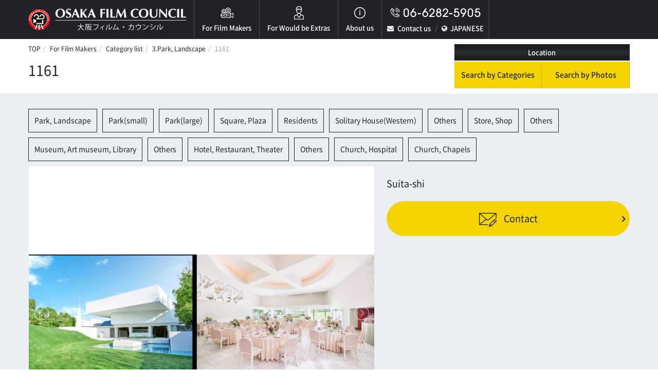

--- FILE ---
content_type: text/html; charset=UTF-8
request_url: https://osaka-fc.jp/en/service/?mode=show&seq=1161&s_category=3
body_size: 6921
content:
<!doctype html>
<html>
<head>

<!-- Google Tag Manager -->
<script>(function(w,d,s,l,i){w[l]=w[l]||[];w[l].push({'gtm.start':
new Date().getTime(),event:'gtm.js'});var f=d.getElementsByTagName(s)[0],
j=d.createElement(s),dl=l!='dataLayer'?'&l='+l:'';j.async=true;j.src=
'https://www.googletagmanager.com/gtm.js?id='+i+dl;f.parentNode.insertBefore(j,f);
})(window,document,'script','dataLayer','GTM-NTPFKG6');</script>
<!-- End Google Tag Manager -->

<meta charset="utf-8">
<meta name="viewport" content="width=device-width, initial-scale=1">
<meta name="format-detection" content="telephone=no">
<meta name="keywords" content="movies,Drama,TV program,ＣＭ,Video production">
<meta name="description" content="大阪フィルム・カウンシルの公式サイトです！大阪FCはフィルムコミッションで、映画・ドラマ・ＴＶ番組・ＣＭ・スチールなど様々な映像制作に際しての各種サービスを提供しております。大阪府全体が支援地域です。大阪での撮影に関しては大阪FCにご相談ください！">
<title>1161 | 3.Park, Landscape | Category list | For Film Makers | OSAKA FILM COUNCIL</title>
<link rel="apple-touch-icon" sizes="180x180" href="../common/favicons/apple-touch-icon.png">
<link rel="icon" type="image/png" href="../common/favicons/favicon-32x32.png" sizes="32x32">
<link rel="icon" type="image/png" href="../common/favicons/favicon-16x16.png" sizes="16x16">
<link rel="manifest" href="../common/favicons/manifest.json">
<link rel="shortcut icon" href="../common/favicons/favicon.ico">
<meta name="msapplication-config" content="common/favicons/browserconfig.xml">
<meta name="theme-color" content="#ffffff">
<link rel="stylesheet" href="../common/css/kube.css"/>
<link rel="stylesheet" href="../common/css/base.css"/>
<link rel="stylesheet" href="../common/css/common.css"/>
<link rel="stylesheet" href="../common/css/inner.css"/>
<link rel="stylesheet" href="../common/css/jquery.last-sidebar.css"/>
<link rel="stylesheet" href="../common/css/jquery.lightslider.css"/>
<link rel="stylesheet" href="../common/css/jquery.lightgallery.css"/>
<link rel="stylesheet" href="../common/css/detail.css"/>
<link rel="stylesheet" href="../common/fonts/noto.css"/>
<link rel="stylesheet" href="../common/fonts/font-awesome.css"/>
<link rel="stylesheet" href="https://fonts.googleapis.com/css?family=Comfortaa">
<!--[if lte IE 9]><link rel="stylesheet" href="../common/css/ie9.css"/><![endif]-->
<script src="../common/js/jquery.js"></script>
<script src="../common/js/jquery.data-img.js"></script>
<script src="../common/js/jquery.matchHeight.js"></script>
<script src="../common/js/jquery.last-sidebar.js"></script>
<script src="../common/js/jquery.dotdotdot.js"></script>
<script src="../common/js/jquery.lightslider.js"></script>
<script src="../common/js/jquery.lightgallery.js"></script>
<script src="../common/js/jquery.lg-thumbnail.js"></script>
<script src="../common/js/common.js"></script>
<script src="../common/js/tpl.js"></script>
</head>
<body id="page-top" class="detail-page">

<!-- Google Tag Manager (noscript) -->
<noscript><iframe src="https://www.googletagmanager.com/ns.html?id=GTM-NTPFKG6"
height="0" width="0" style="display:none;visibility:hidden"></iframe></noscript>
<!-- End Google Tag Manager (noscript) -->

<!-- ▼▼▼ヘッダー start▼▼▼ --> 
<script type="text/javascript">header();</script> 
<!-- ▲▲▲ヘッダー end▲▲▲ -->

<div class="wrap">
	<div class="row breadcrumbs-wrap">
		<div class="col col-5">
			<nav class="breadcrumbs">
				<ul>
					<li><a href="../">TOP</a></li>
					<li><a href="../location/">For Film Makers</a></li>
					<li><a href="./">Category list</a></li>
					<li><a href="/en/service/index.php?mode=view&s_category=3">3.Park, Landscape</a></li>
					<li><span>1161</span></li>
				</ul>
			</nav>
			<h1 class="title">1161</h1>
		</div>
		<!-- ▼▼▼検索 start▼▼▼ --> 
		<script type="text/javascript">search();</script> 
		<!-- ▲▲▲検索 end▲▲▲ --> 
	</div>
</div>
<div class="content">
	<div class="wrap">
		<div class="tag-area group">
			<ul>
				<li><a href="/en/service/index.php?mode=view&s_category=3">Park, Landscape </a></li>
				<li><a href="/en/service/index.php?mode=view&s_category=3&s_subcategory=301">Park(small)</a></li>
				<li><a href="/en/service/index.php?mode=view&s_category=3&s_subcategory=302">Park(large)</a></li>
				<li><a href="/en/service/index.php?mode=view&s_category=3&s_subcategory=303">Square, Plaza</a></li>
				<li><a href="/en/service/index.php?mode=view&s_category=6">Residents </a></li>
				<li><a href="/en/service/index.php?mode=view&s_category=6&s_subcategory=607">Solitary House(Western)</a></li>
				<li><a href="/en/service/index.php?mode=view&s_category=6&s_subcategory=699">Others</a></li>
				<li><a href="/en/service/index.php?mode=view&s_category=7">Store, Shop </a></li>
				<li><a href="/en/service/index.php?mode=view&s_category=7&s_subcategory=799">Others</a></li>
				<li><a href="/en/service/index.php?mode=view&s_category=13">Museum, Art museum, Library </a></li>
				<li><a href="/en/service/index.php?mode=view&s_category=13&s_subcategory=1399">Others</a></li>
				<li><a href="/en/service/index.php?mode=view&s_category=14">Hotel, Restaurant, Theater </a></li>
				<li><a href="/en/service/index.php?mode=view&s_category=14&s_subcategory=1499">Others</a></li>
				<li><a href="/en/service/index.php?mode=view&s_category=18">Church, Hospital </a></li>
				<li><a href="/en/service/index.php?mode=view&s_category=18&s_subcategory=1801">Church, Chapels</a></li>
			</ul>
		</div>
		<div class="row gutters box">
			<div class="col col-7">
				<ul id="lightSlider">
					<li data-thumb="/upload/location/i1161-1.jpg"><img src="/upload/location/i1161-1.jpg" alt="1161" /></li>
					<li data-thumb="/upload/location/i1161-2.jpg"><img src="/upload/location/i1161-2.jpg" alt="1161" /></li>
					<li data-thumb="/upload/location/i1161-3.jpg"><img src="/upload/location/i1161-3.jpg" alt="1161" /></li>
				</ul>
			</div>
			<div class="col col-5">
				<p class="spot-name">Suita-shi</p>
				<div class="btn-area">
					<div class="box"><a href="../request_form/?photo_number=1161" class="button yellow"> <span><img src="../common/img/icon10.png" alt="contact"></span> Contact </a> </div>
				</div>
				<div id="lightgallery" class="row gutters spot-list mobile-50">
				</div>
			</div>
		</div>
		<!-- / .row gutters -->
		<div class="back-button"> <a class="button secondary round outline" onclick="javascript:history.back()">Return</a> </div>
	</div>
	<!-- / .wrap --> 
</div>
<!-- ▼▼▼フッター start▼▼▼ --> 
<script type="text/javascript">footer();</script> 
<!-- ▲▲▲フッター end▲▲▲ -->
</body>
</html>


--- FILE ---
content_type: text/css
request_url: https://osaka-fc.jp/en/common/css/base.css
body_size: 14308
content:
@charset "utf-8";
/* CSS Document */

/*------------------------

背景

------------------------*/

html{
    overflow: -moz-scrollbars-vertical;
}
body{
    background-color: #fff;
    word-wrap: break-word;
}

@media print{
    body{
        width: 1280px;
        -webkit-transform: scale(0.8);
           -moz-transform: scale(0.8);
                transform: scale(0.8);
        transform-origin: 0 0;
    }
}
.wrap{
    width: 1170px;
    margin: auto;
}

@media screen and (max-width: 1279px){
    .wrap{
        width: 980px;
        margin: auto;
    }
}

@media screen and (max-width: 1023px){
    .wrap{
        width: 707px;
    }
}

@media screen and (max-width: 767px){
    .wrap{
        width: 300px;
    }
}
.content{
    padding: 30px 0;
    background-color: #ebeef2;
}

@media screen and (max-width: 767px){
    .content{
        padding: 15px 0;
    }
}
.box{
    margin-bottom: 10px;
}
.box:after{
    display: table;
    clear: both;
    content: "";
}
/*------------------------

フォーム

------------------------*/
input,
textarea,
select{
    padding: 10px 12px;
}
/*------------------------

テーブル

------------------------*/

table th,
table td{
    padding: 1.65em;
    vertical-align: middle;
    letter-spacing: 0;
}
table th{
    width: 154px;
}
table td{
    word-break: break-all;
}

@media only screen and (max-width: 767px){
    table th,
    table td{
        display: block;
        width: 100%;
        padding: 1em;
    }
    table th{
        display: block;
        width: 100%;
    }
    table td{
        padding: 1em 0;
    }
}
/*------------------------

ボタン

------------------------*/

.button{
    position: relative;
    display: inline-block;
    padding: 0.9em 3em 1em 3em;
    transition: all 0.3s;
    text-align: center;
    color: #fff;
    border: 2px solid #1e1e1e;
    background-color: #1e1e1e;
    font-size: 14px;
    text-decoration: none;
}
.button.outline{
    color: #1e1e1e;
    border-width: 2px;
    border-color: #1e1e1e;
    background: none;
}

@media only screen and (min-width: 1025px){
    .button.outline:hover{
        color: rgba(30, 30, 30, 0.5);
        border-color: rgba(30, 30, 30, 0.5);
        background: none;
    }
}
input.button:focus{
    border-color: #1e1e1e;
    outline: none;
    background-color: #1e1e1e;
    box-shadow: 0 0 1px #1e1e1e inset;
}

@media only screen and (max-width: 767px){
    .button{
        display: block;
        width: 100%;
    }
    input[type="submit"],
    input[type="reset"],
    input[type="button"]{
        display: block;
        width: 100%;

        -webkit-appearance: button;
    }
}
.button::after{
    position: absolute;
    top: 50%;
    right: 0.5em;
    margin-top: -9px;
    content: "\f105";
    font-family: "FontAwesome";
    font-size: 1.8rem;
    font-weight: bold;
}
.button i{
    top: 0;
    margin-right: 1em;
    color: #fff;
    font-size: 14px;
}

@media (min-width: 1025px){
    .button:hover{
        color: #1e1e1e;
        background-color: #fff;
    }
    .button:hover::after{
        border-left-color: #1e1e1e;
    }
    .button:hover i{
        color: #1e1e1e;
    }
}
.button.red{
    color: #fff;
    border-color: #f36;
    background-color: #f36;
}

@media (min-width: 1025px){
    .button.red:hover{
        color: #f36;
        background-color: #fff;
    }
}
.button.red:disabled,
.button.red.disabled{
    color: rgba(255, 255, 255, 0.7);
    background-color: rgba(255, 51, 102, 0.7);
}
.button.red.outline{
    color: #f36;
    border-color: #f36;
    background: none;
}

@media (min-width: 1025px){
    .button.red.outline:hover{
        color: rgba(255, 51, 102, 0.6);
        border-color: rgba(255, 51, 102, 0.5);
    }
}
.button.red.outline:disabled,
.button.red.outline.disabled{
    color: rgba(255, 51, 102, 0.7);
    border-color: rgba(255, 51, 102, 0.5);
    background: none;
}
.button.blue{
    color: #fff;
    border-color: #1c86f2;
    background-color: #1c86f2;
}

@media (min-width: 1025px){
    .button.blue:hover{
        color: #1c86f2;
        background-color: #fff;
    }
}
.button.blue:disabled,
.button.blue.disabled{
    color: rgba(28,134,242,0.72);
    background-color: rgba(28,134,242,0.72);
}
.button.blue.outline{
    color: #1c86f2;
    border-color: #1c86f2;
    background: none;
}

@media (min-width: 1025px){
    .button.blue.outline:hover{
        color: rgba(28,134,242,0.72);
        border-color: rgba(28,134,242,0.72);
    }
}
.button.blue.outline:disabled,
.button.blueoutline.disabled{
    color: rgba(28,134,242,0.72);
    border-color: rgba(28,134,242,0.72);
    background: none;
}
/*------------------------

リスト

------------------------*/
ul.list-left{
    margin: 0;
}
.list-left li{
    float: left;
    margin-right: 1em;
    list-style: none;
}
.list-left li:last-child{
    margin-right: 0;
}
.link li a{
    display: block;
    margin-left: 1em;
    text-decoration: none;
    text-indent: -1em;
}
.link li a:before{
    margin-right: 0.5em;
    content: "\f0da";
    color: #e60013;
    font: normal normal normal 14px/1 FontAwesome;
}
.list-mark li{
    position: relative;
}
.list-mark li::after{
    position: absolute;
    top: 0.6em;
    left: -1em;
    display: block;
    width: 6px;
    height: 6px;
    content: "";
    border-radius: 100%;
    background-color: #33b495;
}
.list-before li{
    display: block;
    padding-left: 2em;
    text-indent: -1em;
}
.list-before li:before{
    display: block;
    float: left;
    width: 1em;
    margin-right: 1em;
    margin-left: -1em;
    padding: 0;
    content: "\f061";
    text-align: center;
    color: #1e1e1e;
    font-family: "FontAwesome";
}
.list-after li{
    position: relative;
    padding-right: 15px;
}
.list-after li:after{
    position: absolute;
    top: 50%;
    right: 10px;
    margin-top: -12px;
    content: "";
    color: #007f2d;
    font-family: "FontAwesome";
}
.list-centered ul{
    display: flex;
    margin: 0;
    list-style-type: none;

    justify-content: center;
}
.list-centered ul li{
    margin-left: 10px;
}
.list-centered ul li:first-child{
    margin-left: 0;
}

@media (max-width: 767px){
    .list-centered ul{
        flex-direction: column;

        flex-wrap: nowrap;
    }
    .list-centered ul li{
        margin-bottom: 10px;
        margin-left: 0;
    }
    .list-centered ul li:last-child{
        margin-bottom: 0;
    }
}
.list-info{
    margin: 0 0 1em 1em;
}
.list-info li{
    display: block;
    padding-left: 1em;
    list-style-type: none;
    color: #f03c69;
    text-indent: -1em;
}
.list-info li:before{
    display: block;
    float: left;
    width: 1em;
    margin-right: 1em;
    margin-left: -1em;
    padding: 0;
    content: "※";
    text-align: center;
}
/*------------------------

画像

------------------------*/
img{
    vertical-align: bottom;
    border: 0;
}

@media (min-width: 1025px){
    a:hover img{
             opacity: 0.6;

        filter: alpha(opacity=60);
        -moz-opacity: 0.6;
    }
}
img.left{
    margin-right: 1em;
}
img.right{
    margin-left: 1em;
}

@media (min-width: 660px){
    img{
        max-width: 100%;
    }
}
/*------------------------

Typography

------------------------*/

i{
    margin: 0 0.5em 0 0;
    color: #e60013;
}
em,
i{
    font-style: normal;
}
.red{
    color: #ca1b28;
}
/*------------------------

フォントサイズ

------------------------*/

html{
    font-size: 62.5%;
}
body{
    color: #1e1e1e;
    font-family: "Noto Sans Japanese", "ヒラギノ角ゴ ProN W3", "Hiragino Kaku Gothic ProN", "メイリオ", Meiryo, "Helvetica Neue", Helvetica, Arial, sans-serif;
    font-size: 1.4rem;
    font-weight: 400;
    line-height: 1.61;

    font-feature-settings: "palt";
}

@media (max-width: 767px){
    body{
        font-size: 1.6rem;
    }
}
.font06{
    font-size: 0.6rem;
}
.font07{
    font-size: 0.7rem;
}
.font08{
    font-size: 0.8rem;
}
.font09{
    font-size: 0.9rem;
}
.font10{
    font-size: 1.0rem;
}
.font11{
    font-size: 1.1rem;
}
.font12{
    font-size: 1.2rem;
}
.font13{
    font-size: 1.3rem;
}
.font14{
    font-size: 1.4rem;
}
.font15{
    font-size: 1.5rem;
}
.font16{
    font-size: 1.6rem;
}
.font17{
    font-size: 1.7rem;
}
.font18{
    font-size: 1.8rem;
}
.font19{
    font-size: 1.9rem;
}
.font20{
    font-size: 2.0rem;
}
.font21{
    font-size: 2.1rem;
}
.font22{
    font-size: 2.2rem;
}
.font23{
    font-size: 2.3rem;
}
.font24{
    font-size: 2.4rem;
}
.font25{
    font-size: 2.5rem;
}
.font26{
    font-size: 2.6rem;
}
.font27{
    font-size: 2.7rem;
}
.font28{
    font-size: 2.8rem;
}
.font29{
    font-size: 2.9rem;
}
.font30{
    font-size: 3.0rem;
}
.font31{
    font-size: 3.1rem;
}
.font32{
    font-size: 3.2rem;
}
/*------------------------

レイアウト

------------------------*/

.left{
    float: left;
}
.img-centered img{
    display: block;
    margin: 0 auto;
}
.btn-centered{
    text-align: center;
}
.text-centered{
    text-align: center;
}

@media screen and (max-width: 1023px){
    .row.mobile-50{
        display: flex;
        flex-direction: row;

        flex-wrap: wrap;
    }
    .mobile-50 .col-3,
    .mobile-50 .col-4,
    .mobile-50 .col-6{
        width: 50%;
    }
    .row.gutters.mobile-50,
    .row.gutters.mobile-50 > .row{
        margin-left: -2%;
    }
    .row.gutters.mobile-50 > .col,
    .row.gutters.mobile-50 > .row > .col{
        margin-bottom: 0;
        margin-left: 2%;
    }
    .row.gutters.mobile-50 > .col-3,
    .row.gutters.mobile-50 > .col-4{
        width: calc(50% - 2%);
    }
    .row.mobile-33{
        display: flex;
        flex-direction: row;

        flex-wrap: wrap;
    }
    .mobile-33 .col-3,
    .mobile-33 .col-4,
    .mobile-33 .col-6{
        width: 33.33333%;
    }
}

@media screen and (max-width: 767px){
    .mobile-50 .col-6{
        width: 100%;
    }
}
/*------------------------
@media only screen and (max-width: 1024px) {
.w100,
.w90,
.w80,
.w70,
.w60,
.w50,
.w40,
.w30,
.w20,
.w10{
	width: 100% !important;
}
------------------------*/

/*------------------------

Blocks

------------------------*/

.blocks-2,
.blocks-3,
.blocks-4,
.blocks-5,
.blocks-6{
    margin-left: -3%;
    padding-left: 0;
    list-style: none;
}
.blocks-2:after,
.blocks-3:after,
.blocks-4:after,
.blocks-5:after,
.blocks-6:after{
    display: table;
    clear: both;
    content: "";
}
.blocks-2:after,
.blocks-3:after,
.blocks-4:after,
.blocks-5:after,
.blocks-6:after{
    display: table;
    clear: both;
    content: "";
}
.blocks-2 > li,
.blocks-3 > li,
.blocks-4 > li,
.blocks-5 > li,
.blocks-6 > li{
    float: left;
    height: auto;
    margin-bottom: 10px;
    margin-left: 3%;
}
.blocks-2 > li ul,
.blocks-3 > li ul,
.blocks-4 > li ul,
.blocks-5 > li ul,
.blocks-6 > li ul{
    list-style-type: disc;
}
.blocks-2 > li ul ul,
.blocks-3 > li ul ul,
.blocks-4 > li ul ul,
.blocks-5 > li ul ul,
.blocks-6 > li ul ul{
    list-style-type: circle;
}
.blocks-2 > li li,
.blocks-3 > li li,
.blocks-4 > li li,
.blocks-5 > li li,
.blocks-6 > li li{
    float: none;
    margin: 0;
}
.blocks-2 > li{
    width: 47%;
}
.blocks-3 > li{
    width: 30.333333333333332%;
}
.blocks-4 > li{
    width: 22%;
}
.blocks-5 > li{
    width: 17%;
}
.blocks-6 > li{
    width: 13.666666666666666%;
}
.block-first{
    clear: both;
}

@media only screen and (max-width: 1023px){
    .blocks-2 > li,
    .blocks-3 > li,
    .blocks-4 > li,
    .blocks-5 > li,
    .blocks-6 > li{
        width: 100%;
    }
}
/*------------------------

余白

------------------------*/

.mt05{
    margin-top: 5px;
}
.mt10{
    margin-top: 10px;
}
.mt20{
    margin-top: 20px;
}
.mt30{
    margin-top: 30px;
}
.mt70{
    margin-top: 70px;
}
.mt100{
    margin-top: 100px;
}
.mt_20{
    margin-top: -20px;
}
.mtb05{
    margin-top: 5px;
    margin-bottom: 5px;
}
.mtb10{
    margin-top: 10px;
    margin-bottom: 10px;
}
.mtb15{
    margin-top: 15px;
    margin-bottom: 15px;
}
.mtb20{
    margin-top: 20px;
    margin-bottom: 20px;
}
.mtb30{
    margin-top: 30px;
    margin-bottom: 30px;
}
.mb05{
    margin-bottom: 5px;
}
.mb10{
    margin-bottom: 10px;
}
.mb20{
    margin-bottom: 20px;
}
.mb30{
    margin-bottom: 30px;
}
.ml05{
    margin-left: 5px;
}
.ml10{
    margin-left: 10px;
}
.ml20{
    margin-left: 20px;
}
.ml30{
    margin-left: 30px;
}
.mr05{
    margin-right: 5px;
}
.mr10{
    margin-right: 10px;
}
.pt40{
    padding-top: 40px;
}
/*------------------------

表示・非表示

------------------------*/

br.sp_only{
    display: none;
}

@media (max-width: 1023px){
    br{
        display: none;
    }
    br.both{
        display: block;
    }
    br.sp_only{
        display: block;
    }
}
.hidden{
    display: none;
    visibility: hidden;
}
.visible-phone{
    display: none !important;
}
.visible-tablet{
    display: none !important;
}
.hidden-desktop{
    display: none !important;
}
.visible-desktop{
    display: inline-block !important;
}

@media (min-width: 660px) and (max-width: 979px){
    .hidden-desktop{
        display: inherit !important;
    }
    .visible-desktop{
        display: none !important;
    }
    .visible-tablet{
        display: inherit !important;
    }
    .hidden-tablet{
        display: none !important;
    }
}

@media (max-width: 667px){
    .hidden-desktop{
        display: inherit !important;
    }
    .visible-desktop{
        display: none !important;
    }
    .visible-phone{
        display: inherit !important;
    }
    .hidden-phone{
        display: none !important;
    }
}
/*------------------------

clearfix

------------------------*/

.clearfix:before,
.clearfix:after{
    display: block;
    overflow: hidden;
    height: 0;
    content: ".";
}
.clearfix:after{
    clear: both;
}


--- FILE ---
content_type: text/css
request_url: https://osaka-fc.jp/en/common/css/common.css
body_size: 6570
content:
@charset "utf-8";
/* CSS Document */

/*------------------------

ヘッダー

------------------------*/
header{
    margin-bottom: 10px;
    padding: 0;
    background-color: #202226;
}
header p{
    margin-bottom: 0;
}
header a{
    color: #fff;
}

@media (min-width: 1025px){
    header ul li ul a:hover{
             opacity: 0.6;

        filter: alpha(opacity=60);
        -moz-opacity: 0.6;
    }
}
.globalNavi li{
    float: left;
    text-align: center;
    border-right: 1px solid #4a4c50;
}
.globalNavi li .icon{
    width: 30px;
    height: 30px;
    margin: 0 auto 5px;
}
.globalNavi li .icon img{
    position: relative;
    top: 50%;
    -webkit-transform: translateY(-50%);
       -moz-transform: translateY(-50%);
        -ms-transform: translateY(-50%);
         -o-transform: translateY(-50%);
            transform: translateY(-50%);
}
.globalNavi li a{
    position: relative;
    display: block;
    padding: 10px 15px;
    color: #fff;
    font-size: 13px;
    font-weight: 500;
    text-decoration: none;
}

@media (max-width: 1279px){
    .globalNavi li a{
        padding: 10px 7px;
        font-size: 12px;
    }
}

@media (min-width: 1025px){
    .globalNavi li a::after{
        position: absolute;
        bottom: 0;
        left: 0;
        width: 100%;
        height: 3px;
        content: "";
        -webkit-transition: all 0.3s ease;
           -moz-transition: all 0.3s ease;
            -ms-transition: all 0.3s ease;
             -o-transition: all 0.3s ease;
                transition: all 0.3s ease;
        -webkit-transform: scaleX(0);
           -moz-transform: scaleX(0);
            -ms-transform: scaleX(0);
             -o-transform: scaleX(0);
                transform: scaleX(0);
        background-color: #fff;
    }
    .globalNavi li a:hover::after{
        -webkit-transform: scaleX(1);
            -ms-transform: scaleX(1);
                transform: scaleX(1);
    }
}
.globalNavi li.logo a{
    padding-top: 17px;
    padding-bottom: 17px;
    padding-left: 0;
}
.globalNavi li.logo a::after{
    height: 0;
}

@media (max-width: 1279px){
    .globalNavi li.logo{
        padding-right: 10px;
    }
    .globalNavi li.logo a{
        width: 230px;
        padding: 20px 0;
    }
}

@media (max-width: 1023px){
    .globalNavi li.logo{
        height: 60px;
    }
    .globalNavi li.logo img{
        display: none;
    }
}
.logo_sp{
    display: none;
}

@media (max-width: 1023px){
    .logo_sp{
        display: block;
        padding: 10px 0;
        text-align: center;
    }
}

@media (max-width: 767px){
    .logo_sp{
        padding: 16px 70px 16px 0;
    }
}
.globalNavi li.tel{
    padding: 15px 10px 10px 10px;
}
.globalNavi li.tel p{
    margin-bottom: 10px;
}
.globalNavi li.tel p img{
    display: block;
    margin: 0 auto;
}

@media (max-width: 1279px){
    .globalNavi li.tel{
        padding: 15px 0 6px 10px;
        border-right: 0;
    }
}

@media (max-width: 1023px){
    .globalNavi li.tel p{
        margin-bottom: 10px;
    }
}

@media (max-width: 767px){
    .globalNavi li.tel{
        padding: 15px 5px;
    }
    .globalNavi li.tel p{
        margin-bottom: 0;
    }
}
.globalNavi li ul{
    margin-left: 0;
}
.globalNavi li ul li{
    padding: 0;
    border: 0;
}
.globalNavi li ul li:first-child:after{
    margin-right: 8px;
    margin-left: 5px;
    content: "/";
    color: rgba(255,255,255,0.36);
    font-size: 14px;
}

@media (max-width: 767px){
    .globalNavi li ul li:first-child:after{
        display: none;
    }
}
.globalNavi li ul li a{
    display: inline;
    padding: 0;
    border-bottom: 0;
}
.globalNavi li ul li a::after{
    height: 0;
}
.globalNavi li ul li i{
    color: #fff;
}
/*------------------------

ページトップ

------------------------*/

.page-top{
    position: fixed;
    z-index: 9;
    right: 0;
    bottom: 0;
    margin-bottom: 0;
}
.page-top a{
    display: block;
    width: 62px;
    height: 63px;
    padding: 5px 0 0;
    cursor: pointer;
    text-align: center;
    border-top: 1px solid #202226;
    border-left: 1px solid #202226;
    -webkit-border-radius: 0;
       -moz-border-radius: 0;
            border-radius: 0;
    background-color: #fff;
    font-size: 3rem;
}

@media (max-width: 767px){
    .page-top a{
        display: none;
    }
}
.page-top a i{
    margin-right: 0;
    margin-left: 0;
    color: #202226;
}

@media (min-width: 1280px){
    .page-top a:hover{
        color: #fff;
        background: #202226;
    }
    .page-top a:hover i{
        color: #fff;
    }
}
/*------------------------

フッター

------------------------*/
footer .inner{
    padding: 10px;
}

@media (max-width: 767px){
    footer .inner{
    }
}
footer .info{
    text-align: center;
	padding: 0 !important;
}
footer .info a.button{
	margin-bottom: 10px;
}

@media (max-width: 1279px){
    footer .info{
        font-size: 12px;
    }
}
footer .name{
    font-size: 18px;
    font-weight: 600;
}
footer .name span{
    display: block;
    font-size: 14px;
}
footer .tel,
footer .fax{
    font-size: 22px;
}
footer .fax{
    margin-bottom: 5px;
}
footer .sitemap{
    padding: 5px 0 10px;
}
footer .sitemap li{
    display: block;
    float: left;
    width: 100%;
    list-style: none;
}
footer .sitemap li:before{
    display: block;
    float: left;
    width: 1.5em;
    height: 1em;
    margin-left: -1.5em;
    padding: 9px 0 0 0;
    content: "\f061";
    color: #1e1e1e;
    font-family: "FontAwesome";
}
footer .sitemap li a{
    display: block;
    padding: 10px 0;
    color: #1e1e1e;
    border-bottom: 1px solid transparent;
    font-size: 14px;
    font-weight: 400;
    text-decoration: none;
}

@media (min-width: 1025px){
    footer .sitemap li a:hover{
        font-size: 14px;
        text-decoration: underline;
    }
}
footer .sitemap ul li ul li:before{
    width: 1em;
    margin-left: -1em;
    padding: 11px 0 0 0;
    content: "\f105";
    font-size: 12px;
}
footer .sitemap ul li ul li a{
    padding: 10px 0;
    font-size: 12px;
}

@media (min-width: 1025px){
    footer .sitemap ul li ul li a:hover{
        font-size: 12px;
        text-decoration: underline;
    }
}
footer .title{
    margin-bottom: 10px;
    padding-top: 10px;
    padding-bottom: 15px;
    color: #161718;
    border-bottom: 1px solid #e5e5e5;
    font-size: 18px;
    font-weight: 400;
}
footer .copy{
    padding: 25px 0;
    text-align: center;
    color: #fff;
    background-color: #202226;
    font-size: 14px;
    font-weight: 500;
}
footer .copy small{
    color: rgba(255, 255, 255, 0.7);
    font-size: 12px;
}


--- FILE ---
content_type: text/css
request_url: https://osaka-fc.jp/en/common/css/inner.css
body_size: 4870
content:
@charset "utf-8";
/* CSS Document */

/*------------------------

パンくず

------------------------*/

.breadcrumbs{
    margin-bottom: 10px;
    font-size: 12px;
}

.breadcrumbs ul {
    display: initial;
}

.breadcrumbs ul li{
    display: inline-block;
}

@media only screen and (max-width: 1279px){
    .breadcrumbs-wrap .col-5{
        width: 100%;
    }
}
.breadcrumbs span,
.breadcrumbs a{
    white-space: normal;
    word-wrap: break-word;
	padding: 0;
}

.breadcrumbs a{
    color: #202226;
    text-decoration: none;
    border-bottom: 1px solid transparent;
}

.breadcrumbs li:after {
    padding: 0 5px;
}

@media (min-width: 1025px){
    .breadcrumbs a:hover{
        text-decoration: underline;
    }
}
.breadcrumbs span{
    color: #9aa0ac;
}

@media (max-width: 767px){
    .breadcrumbs ul{
        display: inherit;
        clear: both;
        width: 100%;
        margin-bottom: 0;

        align-items: stretch;
    }
    .breadcrumbs li{
        float: left;
    }
    .breadcrumbs li a{
        float: left;
        margin: 0;
        padding: 0;
    }
    .breadcrumbs li:after{
        display: inherit;
        float: left;
        margin: 0 5px;
    }
}
/*------------------------

ページタイトル

------------------------*/
h1.title{
    margin-bottom: 0;
    padding-bottom: 21px;
    color: #202226;
    font-size: 27px;
    font-weight: 400;
    line-height: 1.61;
}

@media only screen and (max-width: 767px){
    h1.title{
        clear: both;
        padding-bottom: 10px;
    }
}
h2.sub-title,
.sub-title{
    margin-bottom: 10px;
    padding: 7px 20px;
    color: #fff;
    background-color: #282a2f;
    font-size: 18px;
    font-weight: 600;
    line-height: 1.61;
}
.headline{
    margin-bottom: 10px;
    font-size: 18px;
    font-weight: bold;
}
/*------------------------

前の画面に戻るボタン

------------------------*/

.back-button{
    text-align: center;
}
.back-button a::before{
    position: absolute;
    top: 50%;
    left: 0.5em;
    margin-top: -9px;
    content: "\f104";
    font-family: "FontAwesome";
    font-size: 1.8rem;
    font-weight: bold;
}
.back-button a::after{
    display: none;
}
/*------------------------

検索ボタン

------------------------*/

.creator .title,
.common .title{
    padding: 7px;
    text-align: center;
    color: #fff;
    background-image: url(../img/title.png);
    background-repeat: no-repeat;
    background-position: center top;
    font-size: 13px;
    font-weight: 500;
}
.creator a{
    display: block;
    padding: 15px 0;
    text-align: center;
    color: #202226;
    border-right: 1px solid #cdb200;
    background-color: #f4d400;
    font-size: 14px;
    font-weight: 500;
    text-decoration: none;
}

@media (max-width: 767px){
    .creator a{
        border-right: 0;
        border-bottom: 1px solid #cdb200;
    }
}

@media (min-width: 1025px){
    .creator a:hover{
        background-color: #fbe134;
    }
}
.common a{
    display: block;
    padding: 15px 0;
    text-align: center;
    color: #fff;
    border-right: 1px solid #244bc6;
    background-color: #4269e3;
    font-size: 14px;
    font-weight: 500;
    text-decoration: none;
}

@media (max-width: 767px){
    .common a{
        border-right: 0;
        border-bottom: 1px solid #244bc6;
    }
}

@media (min-width: 1025px){
    .common a:hover{
        background-color: #6789f3;
    }
}
.search-box{
    margin-bottom: 10px;
}
/*------------------------

タグエリア

------------------------*/

.tag-area ul{
    margin: 0;
}
.tag-area ul li{
    float: left;
    margin-right: 10px;
    list-style-type: none;
}
.tag-area ul li a{
    display: block;
    margin-bottom: 10px;
    padding: 11px;
    color: #202226;
    border-width: 1px;
    border-style: solid;
    border-color: #202226;
    text-decoration: none;
}
.tag-area ul li a span{
    font-size: 11px;
}
.data-page .tag-area ul li a,
.request_form-page .tag-area ul li a,
.company_search-page .tag-area ul li a,
.directly_form-page .tag-area ul li a{
    padding: 7px;
}

@media (max-width: 767px){
    .tag-area ul li a{
        padding: 12px;
        font-size: 12px;
    }
}

@media (min-width: 1025px){
    .tag-area ul li a:hover{
        color: #fff;
        border-color: #fff;
        background-color: #202226;
    }
}
/*------------------------

大阪ロケ地マップ

------------------------*/
.word-search .input,
.word-search .select{
    margin-bottom: 10px;
}
.word-search input[type="submit"]{
    width: 80%;
}

@media (max-width: 767px){
    .word-search input[type="submit"]{
        width: 100%;
    }
}


--- FILE ---
content_type: text/css
request_url: https://osaka-fc.jp/en/common/css/jquery.lightgallery.css
body_size: 26097
content:
@charset "utf-8";
/* CSS Document */

/*! lightgallery - v1.3.9 - 2017-02-05
* http://sachinchoolur.github.io/lightGallery/
* Copyright (c) 2017 Sachin N; Licensed GPLv3 */
@font-face{
    font-family: "lg";
    font-weight: normal;
    font-style: normal;

    src: url("../fonts/lg.eot?n1z373");
    src: url("../fonts/lg.eot?#iefixn1z373") format("embedded-opentype"), url("../fonts/lg.woff?n1z373") format("woff"), url("../fonts/lg.ttf?n1z373") format("truetype"), url("../fonts/lg.svg?n1z373#lg") format("svg");
}
.lg-icon{
    font-family: "lg";
    font-weight: normal;
    font-style: normal;
    font-variant: normal;
    line-height: 1;
    text-transform: none;

    speak: none;
    /* Better Font Rendering =========== */
    -webkit-font-smoothing: antialiased;
    -moz-osx-font-smoothing: grayscale;
}
.lg-actions .lg-next,
.lg-actions .lg-prev{
    position: absolute;
    z-index: 1080;
    top: 50%;
    display: block;
    margin-top: -10px;
    padding: 8px 10px 9px;
    cursor: pointer;
    color: #999;
    border-radius: 2px;
    background-color: rgba(0, 0, 0, 0.45);
    font-size: 22px;
}
.lg-actions .lg-next.disabled,
.lg-actions .lg-prev.disabled{
    opacity: 0.5;
}
.lg-actions .lg-next:hover,
.lg-actions .lg-prev:hover{
    color: #fff;
}
.lg-actions .lg-next{
    right: 20px;
}
.lg-actions .lg-next:before{
    content: "\e095";
}
.lg-actions .lg-prev{
    left: 20px;
}
.lg-actions .lg-prev:after{
    content: "\e094";
}
@keyframes lg-right-end{
    0%{
        left: 0;
    }
    50%{
        left: -30px;
    }
    100%{
        left: 0;
    }
}
@keyframes lg-left-end{
    0%{
        left: 0;
    }
    50%{
        left: 30px;
    }
    100%{
        left: 0;
    }
}
.lg-outer.lg-right-end .lg-object{
    position: relative;
    -webkit-animation: lg-right-end 0.3s;
         -o-animation: lg-right-end 0.3s;
            animation: lg-right-end 0.3s;
}
.lg-outer.lg-left-end .lg-object{
    position: relative;
    -webkit-animation: lg-left-end 0.3s;
         -o-animation: lg-left-end 0.3s;
            animation: lg-left-end 0.3s;
}
.lg-toolbar{
    position: absolute;
    z-index: 1082;
    top: 0;
    left: 0;
    width: 100%;
    background-color: rgba(0, 0, 0, 0.45);
}
.lg-toolbar .lg-icon{
    float: right;
    width: 50px;
    height: 47px;
    padding: 10px 0;
    cursor: pointer;
    -webkit-transition: color 0.2s linear;
         -o-transition: color 0.2s linear;
            transition: color 0.2s linear;
    text-align: center;
    color: #999;
    outline: medium none;
    font-size: 24px;
    line-height: 27px;
    text-decoration: none !important;
}

@media only screen and (max-width: 767px){
    .lg-toolbar .lg-icon,
    .lg-toolbar .lg-download{
        display: inline-block;
        float: none;
    }
}
.lg-toolbar .lg-icon:hover{
    color: #fff;
}
.lg-toolbar .lg-close:after{
    content: "\e070";
}
.lg-toolbar .lg-download:after{
    content: "\e0f2";
}
.lg-sub-html{
    position: fixed;
    z-index: 1080;
    right: 0;
    bottom: 0;
    left: 0;
    padding: 10px 40px;
    text-align: center;
    color: #eee;
    background-color: rgba(0, 0, 0, 0.45);
    font-size: 16px;
}
.lg-sub-html h4{
    margin: 0;
    font-size: 13px;
    font-weight: bold;
}
.lg-sub-html p{
    margin: 5px 0 0;
    font-size: 12px;
}
#lg-counter{
    display: inline-block;
    padding-top: 12px;
    padding-left: 20px;
    vertical-align: middle;
    color: #999;
    font-size: 16px;
}

@media only screen and (max-width: 767px){
    #lg-counter{
        margin-top: -10px;
        padding-top: 0;
    }
}
.lg-toolbar,
.lg-prev,
.lg-next{
    -webkit-transition: -webkit-transform 0.35s cubic-bezier(0, 0, 0.25, 1) 0s, opacity 0.35s cubic-bezier(0, 0, 0.25, 1) 0s, color 0.2s linear;
       -moz-transition:    -moz-transform 0.35s cubic-bezier(0, 0, 0.25, 1) 0s, opacity 0.35s cubic-bezier(0, 0, 0.25, 1) 0s, color 0.2s linear;
         -o-transition:      -o-transform 0.35s cubic-bezier(0, 0, 0.25, 1) 0s, opacity 0.35s cubic-bezier(0, 0, 0.25, 1) 0s, color 0.2s linear;
            transition:         transform 0.35s cubic-bezier(0, 0, 0.25, 1) 0s, opacity 0.35s cubic-bezier(0, 0, 0.25, 1) 0s, color 0.2s linear;
    opacity: 1;
}
.lg-hide-items .lg-prev{
    -webkit-transform: translate3d(-10px, 0, 0);
            transform: translate3d(-10px, 0, 0);
    opacity: 0;
}
.lg-hide-items .lg-next{
    -webkit-transform: translate3d(10px, 0, 0);
            transform: translate3d(10px, 0, 0);
    opacity: 0;
}
.lg-hide-items .lg-toolbar{
    -webkit-transform: translate3d(0, -10px, 0);
            transform: translate3d(0, -10px, 0);
    opacity: 0;
}
body:not(.lg-from-hash) .lg-outer.lg-start-zoom .lg-object{
    -webkit-transition: -webkit-transform 250ms cubic-bezier(0, 0, 0.25, 1) 0s, opacity 250ms cubic-bezier(0, 0, 0.25, 1) !important;
       -moz-transition:    -moz-transform 250ms cubic-bezier(0, 0, 0.25, 1) 0s, opacity 250ms cubic-bezier(0, 0, 0.25, 1) !important;
         -o-transition:      -o-transform 250ms cubic-bezier(0, 0, 0.25, 1) 0s, opacity 250ms cubic-bezier(0, 0, 0.25, 1) !important;
            transition:         transform 250ms cubic-bezier(0, 0, 0.25, 1) 0s, opacity 250ms cubic-bezier(0, 0, 0.25, 1) !important;
    -webkit-transform: scale3d(0.5, 0.5, 0.5);
            transform: scale3d(0.5, 0.5, 0.5);
    -webkit-transform-origin: 50% 50%;
       -moz-transform-origin: 50% 50%;
        -ms-transform-origin: 50% 50%;
            transform-origin: 50% 50%;
    opacity: 0;
}
body:not(.lg-from-hash) .lg-outer.lg-start-zoom .lg-item.lg-complete .lg-object{
    -webkit-transform: scale3d(1, 1, 1);
            transform: scale3d(1, 1, 1);
    opacity: 1;
}
.lg-outer .lg-thumb-outer{
    position: absolute;
    z-index: 1080;
    bottom: 0;
    width: 100%;
    max-height: 350px;
    -webkit-transition: -webkit-transform 0.25s cubic-bezier(0, 0, 0.25, 1) 0s;
       -moz-transition:    -moz-transform 0.25s cubic-bezier(0, 0, 0.25, 1) 0s;
         -o-transition:      -o-transform 0.25s cubic-bezier(0, 0, 0.25, 1) 0s;
            transition:         transform 0.25s cubic-bezier(0, 0, 0.25, 1) 0s;
    -webkit-transform: translate3d(0, 100%, 0);
            transform: translate3d(0, 100%, 0);
    background-color: #0d0a0a;
}
.lg-outer .lg-thumb-outer.lg-grab .lg-thumb-item{
    cursor: -webkit-grab;
    cursor:    -moz-grab;
    cursor:      -o-grab;
    cursor:     -ms-grab;
    cursor:         grab;
}
.lg-outer .lg-thumb-outer.lg-grabbing .lg-thumb-item{
    cursor: move;
    cursor: -webkit-grabbing;
    cursor:    -moz-grabbing;
    cursor:      -o-grabbing;
    cursor:     -ms-grabbing;
    cursor:         grabbing;
}
.lg-outer .lg-thumb-outer.lg-dragging .lg-thumb{
    -webkit-transition-duration: 0s !important;
            transition-duration: 0s !important;
}
.lg-outer.lg-thumb-open .lg-thumb-outer{
    -webkit-transform: translate3d(0, 0%, 0);
            transform: translate3d(0, 0%, 0);
}
.lg-outer .lg-thumb{
    height: 100%;
    margin-bottom: -5px;
    padding: 10px 0;
}
.lg-outer .lg-thumb-item{
    float: left;
    overflow: hidden;
    height: 100%;
    margin-bottom: 5px;
    cursor: pointer;
    border: 2px solid #fff;
    border-radius: 5px;
    border-radius: 4px;
}

@media (min-width: 1025px){
    .lg-outer .lg-thumb-item{
        -webkit-transition: border-color 0.25s ease;
             -o-transition: border-color 0.25s ease;
                transition: border-color 0.25s ease;
    }
}
.lg-outer .lg-thumb-item.active,
.lg-outer .lg-thumb-item:hover{
    border-color: #a90707;
}
.lg-outer .lg-thumb-item img{
    width: 100%;
    height: 100%;

    object-fit: cover;
}
.lg-outer.lg-has-thumb .lg-item{
    padding-bottom: 120px;
}
.lg-outer.lg-can-toggle .lg-item{
    padding-bottom: 0;
}
.lg-outer.lg-pull-caption-up .lg-sub-html{
    -webkit-transition: bottom 0.25s ease;
         -o-transition: bottom 0.25s ease;
            transition: bottom 0.25s ease;
}
.lg-outer.lg-pull-caption-up.lg-thumb-open .lg-sub-html{
    bottom: 100px;
}
.lg-outer .lg-toogle-thumb{
    position: absolute;
    top: -39px;
    right: 20px;
    width: 50px;
    height: 39px;
    padding: 5px 0;
    cursor: pointer;
    text-align: center;
    color: #999;
    border-radius: 2px 2px 0 0;
    background-color: #0d0a0a;
    font-size: 24px;
    line-height: 27px;
}
.lg-outer .lg-toogle-thumb:after{
    content: "\e1ff";
}
.lg-outer .lg-toogle-thumb:hover{
    color: #fff;
}
.lg-outer .lg-video-cont{
    display: inline-block;
    width: 100%;
    max-width: 1140px;
    max-height: 100%;
    padding: 0 5px;
    vertical-align: middle;
}
.lg-outer .lg-video{
    position: relative;
    overflow: hidden;
    width: 100%;
    height: 0;
    padding-bottom: 56.25%;
}
.lg-outer .lg-video .lg-object{
    position: absolute;
    top: 0;
    left: 0;
    display: inline-block;
    width: 100% !important;
    height: 100% !important;
}
.lg-outer .lg-video .lg-video-play{
    position: absolute;
    z-index: 1080;
    top: 50%;
    left: 50%;
    width: 84px;
    height: 59px;
    margin-top: -30px;
    margin-left: -42px;
    cursor: pointer;
}
.lg-outer .lg-has-vimeo .lg-video-play{
    background: url("../img/vimeo-play.png") no-repeat scroll 0 0 transparent;
}
.lg-outer .lg-has-vimeo:hover .lg-video-play{
    background: url("../img/vimeo-play.png") no-repeat scroll 0 -58px transparent;
}
.lg-outer .lg-has-html5 .lg-video-play{
    width: 64px;
    height: 64px;
    margin-top: -32px;
    margin-left: -32px;
    opacity: 0.8;
    background: transparent url("../img/video-play.png") no-repeat scroll 0 0;
}
.lg-outer .lg-has-html5:hover .lg-video-play{
    opacity: 1;
}
.lg-outer .lg-has-youtube .lg-video-play{
    background: url("../img/youtube-play.png") no-repeat scroll 0 0 transparent;
}
.lg-outer .lg-has-youtube:hover .lg-video-play{
    background: url("../img/youtube-play.png") no-repeat scroll 0 -60px transparent;
}
.lg-outer .lg-video-object{
    position: absolute;
    top: 0;
    left: 0;
    width: 100% !important;
    height: 100% !important;
}
.lg-outer .lg-has-video .lg-video-object{
    visibility: hidden;
}
.lg-outer .lg-has-video.lg-video-playing .lg-object,
.lg-outer .lg-has-video.lg-video-playing .lg-video-play{
    display: none;
}
.lg-outer .lg-has-video.lg-video-playing .lg-video-object{
    visibility: visible;
}
.lg-progress-bar{
    position: absolute;
    z-index: 1083;
    top: 0;
    left: 0;
    width: 100%;
    height: 5px;
    -webkit-transition: opacity 0.08s ease 0s;
       -moz-transition: opacity 0.08s ease 0s;
         -o-transition: opacity 0.08s ease 0s;
            transition: opacity 0.08s ease 0s;
    opacity: 0;
    background-color: #333;
}
.lg-progress-bar .lg-progress{
    width: 0;
    height: 5px;
    background-color: #a90707;
}
.lg-progress-bar.lg-start .lg-progress{
    width: 100%;
}
.lg-show-autoplay .lg-progress-bar{
    opacity: 1;
}
.lg-autoplay-button:after{
    content: "\e01d";
}
.lg-show-autoplay .lg-autoplay-button:after{
    content: "\e01a";
}
.lg-outer.lg-css3.lg-zoom-dragging .lg-item.lg-complete.lg-zoomable .lg-img-wrap,
.lg-outer.lg-css3.lg-zoom-dragging .lg-item.lg-complete.lg-zoomable .lg-image{
    -webkit-transition-duration: 0s;
            transition-duration: 0s;
}
.lg-outer.lg-use-transition-for-zoom .lg-item.lg-complete.lg-zoomable .lg-img-wrap{
    -webkit-transition: -webkit-transform 0.3s cubic-bezier(0, 0, 0.25, 1) 0s;
       -moz-transition:    -moz-transform 0.3s cubic-bezier(0, 0, 0.25, 1) 0s;
         -o-transition:      -o-transform 0.3s cubic-bezier(0, 0, 0.25, 1) 0s;
            transition:         transform 0.3s cubic-bezier(0, 0, 0.25, 1) 0s;
}
.lg-outer.lg-use-left-for-zoom .lg-item.lg-complete.lg-zoomable .lg-img-wrap{
    -webkit-transition: left 0.3s cubic-bezier(0, 0, 0.25, 1) 0s, top 0.3s cubic-bezier(0, 0, 0.25, 1) 0s;
       -moz-transition: left 0.3s cubic-bezier(0, 0, 0.25, 1) 0s, top 0.3s cubic-bezier(0, 0, 0.25, 1) 0s;
         -o-transition: left 0.3s cubic-bezier(0, 0, 0.25, 1) 0s, top 0.3s cubic-bezier(0, 0, 0.25, 1) 0s;
            transition: left 0.3s cubic-bezier(0, 0, 0.25, 1) 0s, top 0.3s cubic-bezier(0, 0, 0.25, 1) 0s;
}
.lg-outer .lg-item.lg-complete.lg-zoomable .lg-img-wrap{
    -webkit-transform: translate3d(0, 0, 0);
            transform: translate3d(0, 0, 0);

    -webkit-backface-visibility: hidden;
       -moz-backface-visibility: hidden;
            backface-visibility: hidden;
}
.lg-outer .lg-item.lg-complete.lg-zoomable .lg-image{
    -webkit-transition: -webkit-transform 0.3s cubic-bezier(0, 0, 0.25, 1) 0s, opacity 0.15s !important;
       -moz-transition:    -moz-transform 0.3s cubic-bezier(0, 0, 0.25, 1) 0s, opacity 0.15s !important;
         -o-transition:      -o-transform 0.3s cubic-bezier(0, 0, 0.25, 1) 0s, opacity 0.15s !important;
            transition:         transform 0.3s cubic-bezier(0, 0, 0.25, 1) 0s, opacity 0.15s !important;
    -webkit-transform: scale3d(1, 1, 1);
            transform: scale3d(1, 1, 1);
    -webkit-transform-origin: 0 0;
       -moz-transform-origin: 0 0;
        -ms-transform-origin: 0 0;
            transform-origin: 0 0;

    -webkit-backface-visibility: hidden;
       -moz-backface-visibility: hidden;
            backface-visibility: hidden;
}
#lg-zoom-in:after{
    content: "\e311";
}
#lg-actual-size{
    font-size: 20px;
}
#lg-actual-size:after{
    content: "\e033";
}
#lg-zoom-out{
    opacity: 0.5;
}
#lg-zoom-out:after{
    content: "\e312";
}
.lg-zoomed #lg-zoom-out{
    opacity: 1;
}
.lg-outer .lg-pager-outer{
    position: absolute;
    z-index: 1080;
    right: 0;
    bottom: 60px;
    left: 0;
    height: 10px;
    text-align: center;
}
.lg-outer .lg-pager-outer.lg-pager-hover .lg-pager-cont{
    overflow: visible;
}
.lg-outer .lg-pager-cont{
    position: relative;
    display: inline-block;
    overflow: hidden;
    margin: 0 5px;
    cursor: pointer;
    vertical-align: top;
}
.lg-outer .lg-pager-cont:hover .lg-pager-thumb-cont{
    -webkit-transform: translate3d(0, 0, 0);
            transform: translate3d(0, 0, 0);
    opacity: 1;
}
.lg-outer .lg-pager-cont.lg-pager-active .lg-pager{
    box-shadow: 0 0 0 2px white inset;
}
.lg-outer .lg-pager-thumb-cont{
    position: absolute;
    bottom: 100%;
    left: 0;
    width: 120px;
    height: 83px;
    margin-bottom: 20px;
    margin-left: -60px;
    padding: 5px;
    -webkit-transition: opacity 0.15s ease 0s, -webkit-transform 0.15s ease 0s;
       -moz-transition: opacity 0.15s ease 0s, -moz-transform 0.15s ease 0s;
         -o-transition: opacity 0.15s ease 0s, -o-transform 0.15s ease 0s;
            transition: opacity 0.15s ease 0s, transform 0.15s ease 0s;
    -webkit-transform: translate3d(0, 5px, 0);
            transform: translate3d(0, 5px, 0);
    opacity: 0;
    color: #fff;
    border-radius: 3px;
    background-color: #fff;
}
.lg-outer .lg-pager-thumb-cont img{
    width: 100%;
    height: 100%;
}
.lg-outer .lg-pager{
    display: block;
    width: 12px;
    height: 12px;
    -webkit-transition: box-shadow 0.3s ease 0s;
         -o-transition: box-shadow 0.3s ease 0s;
            transition: box-shadow 0.3s ease 0s;
    border-radius: 50%;
    background-color: rgba(255, 255, 255, 0.5);
    box-shadow: 0 0 0 8px rgba(255, 255, 255, 0.7) inset;
}
.lg-outer .lg-pager:hover,
.lg-outer .lg-pager:focus{
    box-shadow: 0 0 0 8px white inset;
}
.lg-outer .lg-caret{
    position: absolute;
    bottom: -10px;
    left: 50%;
    display: inline-block;
    width: 0;
    height: 0;
    margin-left: -5px;
    vertical-align: middle;
    border-top: 10px dashed;
    border-right: 10px solid transparent;
    border-left: 10px solid transparent;
}
.lg-fullscreen:after{
    content: "\e20c";
}
.lg-fullscreen-on .lg-fullscreen:after{
    content: "\e20d";
}
.lg-outer #lg-dropdown-overlay{
    position: fixed;
    z-index: 1081;
    top: 0;
    right: 0;
    bottom: 0;
    left: 0;
    visibility: hidden;
    cursor: default;
    -webkit-transition: visibility 0s linear 0.18s, opacity 0.18s linear 0s;
         -o-transition: visibility 0s linear 0.18s, opacity 0.18s linear 0s;
            transition: visibility 0s linear 0.18s, opacity 0.18s linear 0s;
    opacity: 0;
    background-color: rgba(0, 0, 0, 0.25);
}
.lg-outer.lg-dropdown-active .lg-dropdown,
.lg-outer.lg-dropdown-active #lg-dropdown-overlay{
    visibility: visible;
    -webkit-transition-delay: 0s;
            transition-delay: 0s;
    -webkit-transform: translate3d(0, 0px, 0);
       -moz-transform: translate3d(0, 0px, 0);
        -ms-transform: translate3d(0, 0px, 0);
         -o-transform: translate3d(0, 0px, 0);
            transform: translate3d(0, 0px, 0);
    opacity: 1;
}
.lg-outer.lg-dropdown-active #lg-share{
    color: #fff;
}
.lg-outer .lg-dropdown{
    position: absolute;
    top: 50px;
    right: 0;
    visibility: hidden;
    margin: 0;
    padding: 10px 0;
    list-style-type: none;
    -webkit-transition: -webkit-transform 0.18s linear 0s, visibility 0s linear 0.5s, opacity 0.18s linear 0s;
       -moz-transition:    -moz-transform 0.18s linear 0s, visibility 0s linear 0.5s, opacity 0.18s linear 0s;
         -o-transition:      -o-transform 0.18s linear 0s, visibility 0s linear 0.5s, opacity 0.18s linear 0s;
            transition:         transform 0.18s linear 0s, visibility 0s linear 0.5s, opacity 0.18s linear 0s;
    -webkit-transform: translate3d(0, 5px, 0);
       -moz-transform: translate3d(0, 5px, 0);
        -ms-transform: translate3d(0, 5px, 0);
         -o-transform: translate3d(0, 5px, 0);
            transform: translate3d(0, 5px, 0);
    text-align: left;
    opacity: 0;
    border-radius: 2px;
    background-color: #fff;
    font-size: 14px;
}
.lg-outer .lg-dropdown:after{
    position: absolute;
    top: -16px;
    right: 16px;
    display: block;
    width: 0;
    height: 0;
    content: "";
    border: 8px solid transparent;
    border-bottom-color: #fff;
}
.lg-outer .lg-dropdown > li:last-child{
    margin-bottom: 0;
}
.lg-outer .lg-dropdown > li:hover a,
.lg-outer .lg-dropdown > li:hover .lg-icon{
    color: #333;
}
.lg-outer .lg-dropdown a{
    display: block;
    padding: 4px 12px;
    color: #333;
    white-space: pre;
    font-family: "Open Sans", "Helvetica Neue", Helvetica, Arial, sans-serif;
    font-size: 12px;
}
.lg-outer .lg-dropdown a:hover{
    background-color: rgba(0, 0, 0, 0.07);
}
.lg-outer .lg-dropdown .lg-dropdown-text{
    display: inline-block;
    margin-top: -3px;
    vertical-align: middle;
    line-height: 1;
}
.lg-outer .lg-dropdown .lg-icon{
    display: inline-block;
    float: none;
    width: auto;
    height: auto;
    margin-right: 8px;
    padding: 0;
    vertical-align: middle;
    color: #333;
    font-size: 20px;
    line-height: 1;
}
.lg-outer #lg-share{
    position: relative;
}
.lg-outer #lg-share:after{
    content: "\e80d";
}
.lg-outer #lg-share-facebook .lg-icon{
    color: #3b5998;
}
.lg-outer #lg-share-facebook .lg-icon:after{
    content: "\e901";
}
.lg-outer #lg-share-twitter .lg-icon{
    color: #00aced;
}
.lg-outer #lg-share-twitter .lg-icon:after{
    content: "\e904";
}
.lg-outer #lg-share-googleplus .lg-icon{
    color: #dd4b39;
}
.lg-outer #lg-share-googleplus .lg-icon:after{
    content: "\e902";
}
.lg-outer #lg-share-pinterest .lg-icon{
    color: #cb2027;
}
.lg-outer #lg-share-pinterest .lg-icon:after{
    content: "\e903";
}
.lg-group:after{
    display: table;
    clear: both;
    content: "";
}
.lg-outer{
    position: fixed;
    z-index: 1050;
    top: 0;
    left: 0;
    width: 100%;
    height: 100%;
    -webkit-transition: opacity 0.15s ease 0s;
         -o-transition: opacity 0.15s ease 0s;
            transition: opacity 0.15s ease 0s;
    opacity: 0;
}
.lg-outer *{
    -webkit-box-sizing: border-box;
       -moz-box-sizing: border-box;
            box-sizing: border-box;
}
.lg-outer.lg-visible{
    opacity: 1;
}
.lg-outer.lg-css3 .lg-item.lg-prev-slide,
.lg-outer.lg-css3 .lg-item.lg-next-slide,
.lg-outer.lg-css3 .lg-item.lg-current{
    -webkit-transition-timing-function: inherit !important;
            transition-timing-function: inherit !important;
    -webkit-transition-duration: inherit !important;
            transition-duration: inherit !important;
}
.lg-outer.lg-css3.lg-dragging .lg-item.lg-prev-slide,
.lg-outer.lg-css3.lg-dragging .lg-item.lg-next-slide,
.lg-outer.lg-css3.lg-dragging .lg-item.lg-current{
    -webkit-transition-duration: 0s !important;
            transition-duration: 0s !important;
    opacity: 1;
}
.lg-outer.lg-grab img.lg-object{
    cursor: -webkit-grab;
    cursor:    -moz-grab;
    cursor:      -o-grab;
    cursor:     -ms-grab;
    cursor:         grab;
}
.lg-outer.lg-grabbing img.lg-object{
    cursor: move;
    cursor: -webkit-grabbing;
    cursor:    -moz-grabbing;
    cursor:      -o-grabbing;
    cursor:     -ms-grabbing;
    cursor:         grabbing;
}
.lg-outer .lg{
    position: relative;
    overflow: hidden;
    width: 100%;
    max-width: 100%;
    height: 100%;
    max-height: 100%;
    margin-right: auto;
    margin-left: auto;
}
.lg-outer .lg-inner{
    position: absolute;
    top: 0;
    left: 0;
    width: 100%;
    height: 100%;
    white-space: nowrap;
}
.lg-outer .lg-item{
    display: none !important;
    background: url("../img/loading.gif") no-repeat scroll center center transparent;
}
.lg-outer.lg-css3 .lg-prev-slide,
.lg-outer.lg-css3 .lg-current,
.lg-outer.lg-css3 .lg-next-slide{
    display: inline-block !important;
}
.lg-outer.lg-css .lg-current{
    display: inline-block !important;
}
.lg-outer .lg-item,
.lg-outer .lg-img-wrap{
    position: absolute;
    display: inline-block;
    width: 100%;
    height: 100%;
    text-align: center;
}
.lg-outer .lg-item:before,
.lg-outer .lg-img-wrap:before{
    display: inline-block;
    width: 1px;
    height: 50%;
    margin-right: -1px;
    content: "";
}
.lg-outer .lg-img-wrap{
    position: absolute;
    top: 0;
    right: 0;
    bottom: 0;
    left: 0;
    padding: 0 5px;
}
.lg-outer .lg-item.lg-complete{
    background-image: none;
}
.lg-outer .lg-item.lg-current{
    z-index: 1060;
}
.lg-outer .lg-image{
    display: inline-block;
    width: auto !important;
    max-width: 100%;
    height: auto !important;
    max-height: 100%;
    vertical-align: middle;
}
.lg-outer.lg-show-after-load .lg-item .lg-object,
.lg-outer.lg-show-after-load .lg-item .lg-video-play{
    -webkit-transition: opacity 0.15s ease 0s;
         -o-transition: opacity 0.15s ease 0s;
            transition: opacity 0.15s ease 0s;
    opacity: 0;
}
.lg-outer.lg-show-after-load .lg-item.lg-complete .lg-object,
.lg-outer.lg-show-after-load .lg-item.lg-complete .lg-video-play{
    opacity: 1;
}
.lg-outer .lg-empty-html{
    display: none;
}
.lg-outer.lg-hide-download #lg-download{
    display: none;
}
.lg-backdrop{
    position: fixed;
    z-index: 1040;
    top: 0;
    right: 0;
    bottom: 0;
    left: 0;
    -webkit-transition: opacity 0.15s ease 0s;
         -o-transition: opacity 0.15s ease 0s;
            transition: opacity 0.15s ease 0s;
    opacity: 0;
    background-color: #000;
}
.lg-backdrop.in{
    opacity: 1;
}
.lg-css3.lg-no-trans .lg-prev-slide,
.lg-css3.lg-no-trans .lg-next-slide,
.lg-css3.lg-no-trans .lg-current{
    -webkit-transition: none 0s ease 0s !important;
       -moz-transition: none 0s ease 0s !important;
         -o-transition: none 0s ease 0s !important;
            transition: none 0s ease 0s !important;
}
.lg-css3.lg-use-css3 .lg-item{
    -webkit-backface-visibility: hidden;
       -moz-backface-visibility: hidden;
            backface-visibility: hidden;
}
.lg-css3.lg-use-left .lg-item{
    -webkit-backface-visibility: hidden;
       -moz-backface-visibility: hidden;
            backface-visibility: hidden;
}
.lg-css3.lg-fade .lg-item{
    opacity: 0;
}
.lg-css3.lg-fade .lg-item.lg-current{
    opacity: 1;
}
.lg-css3.lg-fade .lg-item.lg-prev-slide,
.lg-css3.lg-fade .lg-item.lg-next-slide,
.lg-css3.lg-fade .lg-item.lg-current{
    -webkit-transition: opacity 0.1s ease 0s;
       -moz-transition: opacity 0.1s ease 0s;
         -o-transition: opacity 0.1s ease 0s;
            transition: opacity 0.1s ease 0s;
}
.lg-css3.lg-slide.lg-use-css3 .lg-item{
    opacity: 0;
}
.lg-css3.lg-slide.lg-use-css3 .lg-item.lg-prev-slide{
    -webkit-transform: translate3d(-100%, 0, 0);
            transform: translate3d(-100%, 0, 0);
}
.lg-css3.lg-slide.lg-use-css3 .lg-item.lg-next-slide{
    -webkit-transform: translate3d(100%, 0, 0);
            transform: translate3d(100%, 0, 0);
}
.lg-css3.lg-slide.lg-use-css3 .lg-item.lg-current{
    -webkit-transform: translate3d(0, 0, 0);
            transform: translate3d(0, 0, 0);
    opacity: 1;
}
.lg-css3.lg-slide.lg-use-css3 .lg-item.lg-prev-slide,
.lg-css3.lg-slide.lg-use-css3 .lg-item.lg-next-slide,
.lg-css3.lg-slide.lg-use-css3 .lg-item.lg-current{
    -webkit-transition: -webkit-transform 1s cubic-bezier(0, 0, 0.25, 1) 0s, opacity 0.1s ease 0s;
       -moz-transition:    -moz-transform 1s cubic-bezier(0, 0, 0.25, 1) 0s, opacity 0.1s ease 0s;
         -o-transition:      -o-transform 1s cubic-bezier(0, 0, 0.25, 1) 0s, opacity 0.1s ease 0s;
            transition:         transform 1s cubic-bezier(0, 0, 0.25, 1) 0s, opacity 0.1s ease 0s;
}
.lg-css3.lg-slide.lg-use-left .lg-item{
    position: absolute;
    left: 0;
    opacity: 0;
}
.lg-css3.lg-slide.lg-use-left .lg-item.lg-prev-slide{
    left: -100%;
}
.lg-css3.lg-slide.lg-use-left .lg-item.lg-next-slide{
    left: 100%;
}
.lg-css3.lg-slide.lg-use-left .lg-item.lg-current{
    left: 0;
    opacity: 1;
}
.lg-css3.lg-slide.lg-use-left .lg-item.lg-prev-slide,
.lg-css3.lg-slide.lg-use-left .lg-item.lg-next-slide,
.lg-css3.lg-slide.lg-use-left .lg-item.lg-current{
    -webkit-transition: left 1s cubic-bezier(0, 0, 0.25, 1) 0s, opacity 0.1s ease 0s;
       -moz-transition: left 1s cubic-bezier(0, 0, 0.25, 1) 0s, opacity 0.1s ease 0s;
         -o-transition: left 1s cubic-bezier(0, 0, 0.25, 1) 0s, opacity 0.1s ease 0s;
            transition: left 1s cubic-bezier(0, 0, 0.25, 1) 0s, opacity 0.1s ease 0s;
}

.lg-sub-html {
    display: none;
}
